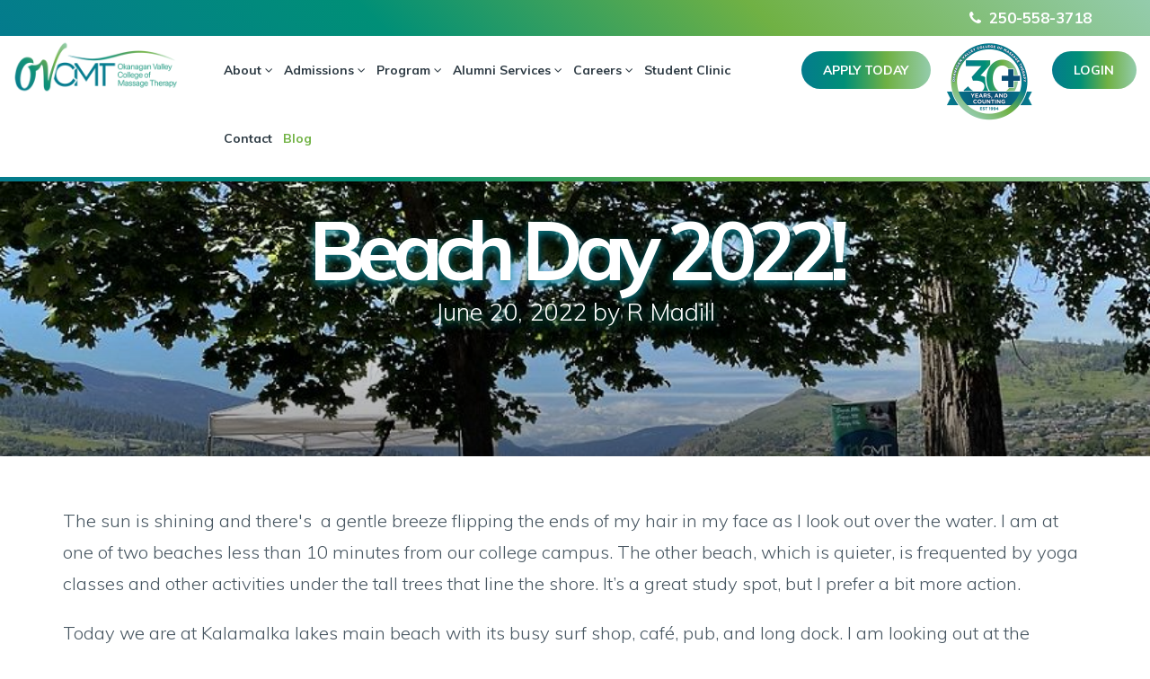

--- FILE ---
content_type: text/html; charset=UTF-8
request_url: https://www.ovcmt.com/whats-new/post/41/Beach_Day_2022/
body_size: 6526
content:
<!DOCTYPE html>
<!--[if lt IE 7]><html class="no-js lt-ie9 lt-ie8 lt-ie7"> <![endif]-->
<!--[if IE 7]><html class="no-js lt-ie9 lt-ie8"> <![endif]-->
<!--[if IE 8]><html class="no-js lt-ie9"> <![endif]-->
<!--[if gt IE 8]><!--><html><!--<![endif]-->
<head>
	<meta charset="utf-8">
	<title>Beach Day 2022!</title><meta name="og:title" content="Beach Day 2022!"/><meta name="og:site_name" content="Okanagan Valley College of Massage Therapy "/><meta name="og:url" content="https://www.ovcmt.com/whats-new/post/41/Beach_Day_2022/"/><meta name="description" content="The sun is shining and there&#39;s&nbsp; a gentle breeze flipping the ends of my hair in my face as I look out over the water. I am at one of two beaches less than 10 minutes from our college campus. The other beach, which is quieter, is frequented b"/><meta name="og:description" content="The sun is shining and there&#39;s&nbsp; a gentle breeze flipping the ends of my hair in my face as I look out over the water. I am at one of two beaches less than 10 minutes from our college campus. The other beach, which is quieter, is frequented b"/><meta name="twitter:description" content="The sun is shining and there&#39;s&nbsp; a gentle breeze flipping the ends of my hair in my face as I look out over the water. I am at one of two beaches less than 10 minutes from our college campus. The other beach, which is quieter, is frequented b"/><meta name="author" content="R Madill"/><meta name="og:image" content="https://www.ovcmt.com/files/62b1007c-3770-433f-9424-716cc777dace.jpg"/><meta name="twitter:image:src" content="https://www.ovcmt.com/files/62b1007c-3770-433f-9424-716cc777dace.jpg"/>	<meta http-equiv="x-dns-prefetch-control" content="on">
    <link rel="dns-prefetch" href="//cdn.csekcreative.com">
	<meta name="viewport" content="width=device-width, initial-scale=1, maximum-scale=1" />
	

	<script>
!function(e){"use strict"
var n=function(n,t,o){function i(e){return a.body?e():void setTimeout(function(){i(e)})}function r(){l.addEventListener&&l.removeEventListener("load",r),l.media=o||"all"}var d,a=e.document,l=a.createElement("link")
if(t)d=t
else{var s=(a.body||a.getElementsByTagName("head")[0]).childNodes
d=s[s.length-1]}var f=a.styleSheets
l.rel="stylesheet",l.href=n,l.media="only x",i(function(){d.parentNode.insertBefore(l,t?d:d.nextSibling)})
var u=function(e){for(var n=l.href,t=f.length;t--;)if(f[t].href===n)return e()
setTimeout(function(){u(e)})}
return l.addEventListener&&l.addEventListener("load",r),l.onloadcssdefined=u,u(r),l}
"undefined"!=typeof exports?exports.loadCSS=n:e.loadCSS=n}("undefined"!=typeof global?global:this)

!function(e){if(e.loadCSS){var t=loadCSS.relpreload={}
if(t.support=function(){try{return e.document.createElement("link").relList.supports("preload")}catch(t){}},t.poly=function(){for(var t=e.document.getElementsByTagName("link"),r=0;r<t.length;r++){var l=t[r]
"preload"===l.rel&&"style"===l.getAttribute("as")&&(e.loadCSS(l.href,l),l.rel=null)}},!t.support()){t.poly()
var r=e.setInterval(t.poly,300)
e.addEventListener&&e.addEventListener("load",function(){e.clearInterval(r)})}}}(this)
</script>
	<link rel="stylesheet" type="text/css" href="/css/combined.min.css" />
	<link rel="stylesheet" type="text/css" href="//cdn.csekcreative.com/shared/mmenu/4.7.5/css/jquery.mmenu.all.min.css" />
	<link rel="stylesheet" type="text/css" href="/themes/base/css/style.css?v=1.96" />
<link rel="preload" href="//cdn.csekcreative.com/shared/glyphicons_pro/1.0.1/glyphicons/css/glyphicons.css" as="style" onload="this.rel='stylesheet'"><noscript><link rel="stylesheet" href="//cdn.csekcreative.com/shared/glyphicons_pro/1.0.1/glyphicons/css/glyphicons.css"></noscript>	
		<link href="https://fonts.googleapis.com/css?family=Muli:300,300i,400,400i,700,700i|Oswald:300,400,500,700|Material+Icons" rel="stylesheet">

	<!-- Google Tag Manager -->
<script>(function(w,d,s,l,i){w[l]=w[l]||[];w[l].push({'gtm.start':
new Date().getTime(),event:'gtm.js'});var f=d.getElementsByTagName(s)[0],
j=d.createElement(s),dl=l!='dataLayer'?'&l='+l:'';j.async=true;j.src=
'https://www.googletagmanager.com/gtm.js?id='+i+dl;f.parentNode.insertBefore(j,f);
})(window,document,'script','dataLayer','GTM-K7MG3QM');</script>
<!-- End Google Tag Manager -->
<!-- Google Tag Manager (noscript) -->
<noscript><iframe src="https://www.googletagmanager.com/ns.html?id=GTM-K7MG3QM"
height="0" width="0" style="display:none;visibility:hidden"></iframe></noscript>
<!-- End Google Tag Manager (noscript) -->
	<!--[if lt IE 9]>
		<script src="/js/ie/html5shiv.js"></script>
		<script src="/js/ie/respond.min.js"></script>
	<![endif]-->
	<!--[if lt IE 8]>
		<link href="/css/ie/bootstrap-ie7.css" rel="stylesheet" />
	<![endif]-->

<!-- Facebook Pixel Code -->
<script>
!function(f,b,e,v,n,t,s)
{if(f.fbq)return;n=f.fbq=function(){n.callMethod?
n.callMethod.apply(n,arguments):n.queue.push(arguments)};
if(!f._fbq)f._fbq=n;n.push=n;n.loaded=!0;n.version='2.0';
n.queue=[];t=b.createElement(e);t.async=!0;
t.src=v;s=b.getElementsByTagName(e)[0];
s.parentNode.insertBefore(t,s)}(window,document,'script',
'https://connect.facebook.net/en_US/fbevents.js');
fbq('init', '497975877313236');
fbq('track', 'PageView');
</script>
<noscript>
<img height="1" width="1"
src="https://www.facebook.com/tr?id=497975877313236&ev=PageView
&noscript=1"/>
</noscript>
<!-- End Facebook Pixel Code -->

<script async src='https://tag.simpli.fi/sifitag/e523b370-766a-0136-4cc2-067f653fa718'></script>

	<script type="text/javascript" src="//cdn.rlets.com/capture_configs/d5e/09d/bbd/f76461898c6dd7762ea1bd1.js" async="async"></script>

</head>
    <body class="">
		<div id="page-container">
						<!--[if lt IE 7]>
	<p class="chromeframe">You are using an <strong>outdated</strong> browser. Please <a href="http://browsehappy.com/">upgrade your browser</a> or <a href="http://www.google.com/chromeframe/?redirect=true">activate Google Chrome Frame</a> to improve your experience.</p>
<![endif]-->			<header class="hidden-print">
	<div class="preheader">
       <div class="container">
            <div class="row">
                <div class="col-xs-12 text-right   no-gutter">
					<p><a href="tel:250-558-3718"><i class="fa fa-phone" style="padding-right: 0.5rem;" aria-hidden="true"></i>250-558-3718</a></p>                </div>
				
				
               <!--<div class="col-xs-12 col-md-8">
                    <ul  class="nav navbar-nav navbar-right navbar-main level-1 depth-1">
	<li ><a href="/about/">About</a></li><li ><a href="/admissions/">Admissions</a></li><li ><a href="/program/">Program</a></li><li ><a href="/your-future/">Alumni Services</a></li><li ><a href="/careers/">Careers</a></li><li ><a href="/clinic/">Student Clinic</a></li><li ><a href="/contact/">Contact</a></li><li class="active"><a href="/whats-new/">Blog</a></li>	<li><a href="/student-logins/" class="visible-xs">Login</a></li>
</ul>
               </div> -->
           </div>
       </div>
    </div>
		<div class="container-fluid">
		<div class="row">
			<div class="col-xs-9 col-sm-12 col-md-2">
				<a href="/">
					<img src="/files/599460fa-dbe0-448e-b29f-4122d8b0b5a8.png" alt="Okanagan Valley College of Massage Therapy " title="Okanagan Valley College of Massage Therapy " class="img-responsive logo" />
				</a>
			</div>
			<div class="col-xs-3 col-sm-12 col-md-6 ">
				<nav class="navbar navbar-default" id="desktop-menu">
					<div class="navbar-header">
						<a href="#mobile-menu" class="navbar-toggle collapsed">
							<span class="sr-only">Toggle navigation</span>
							<span class="icon-bar"></span>
							<span class="icon-bar"></span>
							<span class="icon-bar"></span>
						</a>
					</div>
					<div class="collapse navbar-collapse">
						<div class="navbar-inner">
							<ul  class="nav navbar-nav level-1 depth-1">
	<li ><a href="/about/" class="dropdown-toggle" data-toggle="dropdown">About <i class="fa fa-angle-down" aria-hidden="true"></i></a><ul class="level-2 depth-2 dropdown-menu">
	<li class=""><a href="/about/student-life/"> Student Life</a></li><li class=""><a href="/about/alumni-stories/">Alumni Stories</a></li><li class=""><a href="/about/about-ov/">About OV</a></li><li class=""><a href="/about/faculty-staff/">Faculty &amp; Staff</a></li><li class=""><a href="/about/our-mission/">OV&#039;s Values, Vision, and Mission </a></li><li class=""><a href="/about/why-rmt/">Why RMT?</a></li></ul>
</li><li ><a href="/admissions/" class="dropdown-toggle" data-toggle="dropdown">Admissions <i class="fa fa-angle-down" aria-hidden="true"></i></a><ul class="level-2 depth-2 dropdown-menu">
	<li class=""><a href="/admissions/entrance-requirements/">Entrance Prerequisites</a></li><li class=""><a href="/admissions/advanced-track-program/">Advanced Placement Option</a></li><li class=""><a href="/admissions/international-students/">International Students</a></li><li class=""><a href="/admissions/application-package/">Application Package</a></li><li class=""><a href="/admissions/preparation-course/">Preparation Course</a></li><li class=""><a href="/admissions/tuition/">Tuition</a></li><li class=""><a href="/admissions/Scholarships/">Scholarships</a></li><li class=""><a href="/admissions/refund-policy/">Important Policies and Documents</a></li><li class=""><a href="/admissions/faq/">FAQ</a></li><li class=""><a href="/admissions/bhsc/">BHSc</a></li></ul>
</li><li ><a href="/program/" class="dropdown-toggle" data-toggle="dropdown">Program <i class="fa fa-angle-down" aria-hidden="true"></i></a><ul class="level-2 depth-2 dropdown-menu">
	<li class=""><a href="/program/description/">Program Description</a></li><li class=""><a href="/program/description_copy/">Graduation Requirements </a></li><li class=""><a href="/program/your-hands/">Practical (Your Hands)</a></li><li class=""><a href="/program/academic-your-mind/">Academic (Your Mind)</a></li><li class=""><a href="/program/accreditation-score/">Accreditation Score</a></li></ul>
</li><li ><a href="/your-future/" class="dropdown-toggle" data-toggle="dropdown">Alumni Services <i class="fa fa-angle-down" aria-hidden="true"></i></a><ul class="level-2 depth-2 dropdown-menu">
	<li class=""><a href="/your-future/your-future-after-ov/">What&#039;s next?</a></li><li class=""><a href="/your-future/continuing-studies/">Continuing Education</a></li><li class=""><a href="/your-future/continuing-studies_copy/">Continuing Education Copy</a></li><li class=""><a href="/your-future/rmt-products/">Retail Products</a></li></ul>
</li><li ><a href="/careers/" class="dropdown-toggle" data-toggle="dropdown">Careers <i class="fa fa-angle-down" aria-hidden="true"></i></a><ul class="level-2 depth-2 dropdown-menu">
	<li class=""><a href="/careers/ov-careers/">OV Career Opportunities</a></li><li class=""><a href="/careers/career-opportunities/">RMT Career Opportunities</a></li></ul>
</li><li ><a href="/clinic/">Student Clinic</a></li><li ><a href="/contact/">Contact</a></li><li class="active"><a href="/whats-new/">Blog</a></li>	<li><a href="/student-logins/" class="visible-xs">Login</a></li>
</ul>
						</div>
					</div>
				</nav>
			</div>

			<div class="col-md-4">

				<a class="btn btn-primary pull-right" href="/student-logins/">Login</a>

				<a href="/about/events/">
					<img src="/files/OVCMT-30th-anniversary-logo.png?v=4" class="img-responsive anniversary-logo  pull-right hidden-xs"  style="margin-left:15px;"/>
				</a>
				
				<a class="btn btn-primary pull-right apply-today" href="https://ovcmt.classter.com/Actions/Registration" target="_blank">APPLY TODAY</a>

<!-- 				<a class="btn btn-primary pull-right" href="/admissions/application-package/">Apply Today</a> -->
			</div>
		</div>
	</div>
<div class="divider-bar" style="margin-top:5px"></div>
</header>






			<div id="view-container">
	
<div id="carousel" class="secondary carousel "><div class="carousel-inner" role="listbox"><div class="item active"><img src="/image/w2000-h600-c20:6/files/62b1007c-3770-433f-9424-716cc777dace.jpg" alt="Beach Day 2022!" class="hidden-xs"/><img src="/image/w900-h400-c9:4/files/62b1007c-3770-433f-9424-716cc777dace.jpg" alt="Beach Day 2022!" class="visible-xs"/><div class="carousel-caption flex center blog"><div class="container"><div class="row"><div class="col-xs-12 col-md-8 col-md-offset-2"><h3>Beach Day 2022!</h3><p>June 20, 2022 by R Madill</p></div></div></div></div><div class="scrim"></div></div></div></div><div class="section pad"><div class="container"><div class="row"><div class="col-xs-12"><p>The sun is shining and there&#39;s&nbsp; a gentle breeze flipping the ends of my hair in my face as I look out over the water. I am at one of two beaches less than 10 minutes from our college campus. The other beach, which is quieter, is frequented by yoga classes and other activities under the tall trees that line the shore. It&rsquo;s a great study spot, but I prefer a bit more action.</p>

<p>Today we are at Kalamalka lakes main beach with its busy surf shop, caf&eacute;, pub, and long dock. I am looking out at the mountain valley, and the beautiful lake, and I can&rsquo;t think of a better classroom!</p>

<p>Today is beach day at Okanagan Valley College of Massage Therapy</p>

<p>On beach day, the entire student body has classes on the beach. It&rsquo;s a day to meet people in other classes that you might not have talked to before, and make new friends, while learning in new and creative ways.</p>

<p>Beach Day was an annual event before the pandemic, and this is our first year back! In addition to working with established curriculum, Beach Day is an exploration of the social constructivist theory of learning. This includes elements of cooperation, team building, and places value on the collective knowledge and critical thinking abilities of the participants. These are fundamental skills when learning massage therapy, and in meeting the national standards for massage therapy education for which OV prides itself for being the first in Canada, and the highest marks ever achieved.</p>

<p>OVCMT was the first school in Canada to achieve National Accreditation and has been a front runner in high quality education since its inception in 1994. Having always and only been located in BC, its foundations are built from a clear understanding of the provincial requirements to practice, and all courses and material are centered around the 2 important benchmarks: successfully passing the provincial exams and successful entry into the field as a competent and confident RMT. &nbsp;We prepare students for the real world!</p>

<p>With OV&rsquo;s leadership team being registered massage therapists themselves, and more than 40 faculty positioned to offer their knowledge, skills and expertise, students have a wide range of learning opportunities within the 2-year program.</p>

<p>Beach day is just one example of the creative &nbsp;methods OVCMT uses to engage and inspire the next generation of RMT&rsquo;s.</p>

<p>Is massage therapy in your future? &nbsp;</p>

<p>Get your questioned answered by our admission coordinator and let us help you explore your future in &nbsp;this in demand healthcare field.&nbsp;</p>

<div class="youtube-embed-wrapper" style="position:relative;padding-bottom:56.25%;padding-top:30px;height:0;overflow:hidden;"><iframe allowfullscreen="" frameborder="0" height="360" src="//www.youtube.com/embed/1DObho_IB60?rel=0" style="position: absolute;top: 0;left: 0;width: 100%;height: 100%;" width="640"></iframe></div>

<p>&nbsp;</p>
</div></div><div class="row"><div class="col-xs-12"><br><div class="share-horizontal"></div>
</div></div></div></div></div>			<div class="divider-bar"></div>

<footer class="footer pad hidden-print">
	<div class="container-fluid">
		<div class="row">
			<div class="col-sm-3">
				<a href="/">
					<img src="/image/w300/files/599460fa-dbe0-448e-b29f-4122d8b0b5a8.png" alt="Okanagan Valley College of Massage Therapy " title="Okanagan Valley College of Massage Therapy " class="img-responsive logo" />
				</a>
			</div>
			<div class="col-sm-6">
				<div class="row logos">
<a href="https://www.cmtca.ca/" target="_blank"><img src="/image/w300/files/5a74bc6d-be14-4ed5-93ee-7caed8b0b5a8.png" class="img-responsive" /></a><a href="https://www.privatetraininginstitutions.gov.bc.ca/" target="_blank"><img src="/image/w300/files/6813a739-9ba8-4bf7-8652-23c7c777dace.png" class="img-responsive" /></a><a href="http://www.ccmts.ca/" target="_blank"><img src="/image/w300/files/59b2b677-61e4-42aa-96ea-0618d8b0b5a8.png" class="img-responsive" /></a><a href="http://www2.gov.bc.ca/gov/content/education-training/post-secondary-education/institution-resources-administration/education-quality-assurance" target="_blank"><img src="/image/w300/files/59b2b63c-ab3c-43ad-af16-04d1d8b0b5a8.png" class="img-responsive" /></a><a href="https://www.rmtbc.ca/" target="_blank"><img src="/image/w300/files/6126e7ed-83f0-423c-9320-6654c777dace.png" class="img-responsive" /></a><a href="https://cchpbc.ca/" target="_blank"><img src="/image/w300/files/66919783-539c-467d-aad2-2bcbc777dace.png" class="img-responsive" /></a></div>
			</div>
            <div class="col-sm-3">
				<address>
    <ul class="fa-ul">
    <li><a href="tel:18007018863">1-800-701-8863</a></li><li><a href="tel:2505583718">250-558-3718</a></li><li><a href="mailto:info@ovcmt.com">info@ovcmt.com</a></li><li><a target="_blank" href="http://maps.google.com/?q=200+3400+-+30th+Avenue+Vernon%2C+BC+V1T+2E2">200 3400 - 30th Avenue</a></li><li><a target="_blank" href="http://maps.google.com/?q=200+3400+-+30th+Avenue+Vernon%2C+BC+V1T+2E2">Vernon, BC V1T 2E2</a></li>    </ul>
</address>
				<div class="social">
    <a target="_blank" href="https://www.facebook.com/ovcmt/"><i class="fa fa-facebook"></i></a> <a target="_blank" href="https://www.instagram.com/ovmassagetherapy/"><i class="fa fa-instagram"></i></a> <a target="_blank" href="https://www.youtube.com/channel/UC0lYdr73ofY0TH6uSCQK7SA/featured"><i class="fa fa-youtube"></i></a> </div>							</div>
		</div>
		<div class="row">
			<div class="col-xs-12">
				<p>Copyright &copy; 2026 Okanagan Valley College of Massage Therapy. All rights reserved. <a href="/privacy">PRIVACY POLICY.</a> Website Design by <a href="http://www.csekcreative.com/" rel="nofollow" target="_blank">Kelowna Web Design Agency Csek Creative.</a></p>
			</div>
		</div>
	</div>
</footer>
											</div>
		<nav id="mobile-menu">
			<ul  class="nav navbar-nav level-1 depth-1">
	<li ><a href="/about/" class="dropdown-toggle" data-toggle="dropdown">About <i class="fa fa-angle-down" aria-hidden="true"></i></a><ul class="level-2 depth-2 dropdown-menu">
	<li class=""><a href="/about/student-life/"> Student Life</a></li><li class=""><a href="/about/alumni-stories/">Alumni Stories</a></li><li class=""><a href="/about/about-ov/">About OV</a></li><li class=""><a href="/about/faculty-staff/">Faculty &amp; Staff</a></li><li class=""><a href="/about/our-mission/">OV&#039;s Values, Vision, and Mission </a></li><li class=""><a href="/about/why-rmt/">Why RMT?</a></li></ul>
</li><li ><a href="/admissions/" class="dropdown-toggle" data-toggle="dropdown">Admissions <i class="fa fa-angle-down" aria-hidden="true"></i></a><ul class="level-2 depth-2 dropdown-menu">
	<li class=""><a href="/admissions/entrance-requirements/">Entrance Prerequisites</a></li><li class=""><a href="/admissions/advanced-track-program/">Advanced Placement Option</a></li><li class=""><a href="/admissions/international-students/">International Students</a></li><li class=""><a href="/admissions/application-package/">Application Package</a></li><li class=""><a href="/admissions/preparation-course/">Preparation Course</a></li><li class=""><a href="/admissions/tuition/">Tuition</a></li><li class=""><a href="/admissions/Scholarships/">Scholarships</a></li><li class=""><a href="/admissions/refund-policy/">Important Policies and Documents</a></li><li class=""><a href="/admissions/faq/">FAQ</a></li><li class=""><a href="/admissions/bhsc/">BHSc</a></li></ul>
</li><li ><a href="/program/" class="dropdown-toggle" data-toggle="dropdown">Program <i class="fa fa-angle-down" aria-hidden="true"></i></a><ul class="level-2 depth-2 dropdown-menu">
	<li class=""><a href="/program/description/">Program Description</a></li><li class=""><a href="/program/description_copy/">Graduation Requirements </a></li><li class=""><a href="/program/your-hands/">Practical (Your Hands)</a></li><li class=""><a href="/program/academic-your-mind/">Academic (Your Mind)</a></li><li class=""><a href="/program/accreditation-score/">Accreditation Score</a></li></ul>
</li><li ><a href="/your-future/" class="dropdown-toggle" data-toggle="dropdown">Alumni Services <i class="fa fa-angle-down" aria-hidden="true"></i></a><ul class="level-2 depth-2 dropdown-menu">
	<li class=""><a href="/your-future/your-future-after-ov/">What&#039;s next?</a></li><li class=""><a href="/your-future/continuing-studies/">Continuing Education</a></li><li class=""><a href="/your-future/continuing-studies_copy/">Continuing Education Copy</a></li><li class=""><a href="/your-future/rmt-products/">Retail Products</a></li></ul>
</li><li ><a href="/careers/" class="dropdown-toggle" data-toggle="dropdown">Careers <i class="fa fa-angle-down" aria-hidden="true"></i></a><ul class="level-2 depth-2 dropdown-menu">
	<li class=""><a href="/careers/ov-careers/">OV Career Opportunities</a></li><li class=""><a href="/careers/career-opportunities/">RMT Career Opportunities</a></li></ul>
</li><li ><a href="/clinic/">Student Clinic</a></li><li ><a href="/contact/">Contact</a></li><li class="active"><a href="/whats-new/">Blog</a></li>	<li><a href="/student-logins/" class="visible-xs">Login</a></li>
</ul>
		</nav>
				<script type="text/javascript" src="//cdn.csekcreative.com/shared/jquery/2.1.0/jquery.min.js"></script>
<script type="text/javascript" src="//cdn.csekcreative.com/shared/mmenu/4.7.5/js/jquery.mmenu.min.all.js"></script>
<script type="text/javascript" src="//cdn.csekcreative.com/shared/bootstrap/3.3.1/js/bootstrap.min.js"></script>
<script type="text/javascript" src="/themes/base/js/scripts.js"></script>
		<script type="text/javascript">
//<![CDATA[
$(document).ready(function () {
var url = 'https://cdn.csekcreative.com/shared/social_share/v2/js/share.js';
$.cachedScript(url).done(function(){
	$('.share-horizontal').csekShare({'direction':'horizontal'});
});
});
//]]>
</script>		<script>
(function(i,s,o,g,r,a,m){i['GoogleAnalyticsObject']=r;i[r]=i[r]||function(){
(i[r].q=i[r].q||[]).push(arguments)},i[r].l=1*new Date();a=s.createElement(o),
m=s.getElementsByTagName(o)[0];a.async=1;a.src=g;m.parentNode.insertBefore(a,m)
})(window,document,'script','//www.google-analytics.com/analytics.js','ga');
ga('create', 'UA-34981150-1', 'www.ovcmt.com');
ga('require', 'displayfeatures');
ga('send', 'pageview');


ga('create', 'UA-1244524-22', 'auto',{'name': 'WebProperty2'});

ga('WebProperty2.send', 'pageview');
</script>
	</body>
</html>

--- FILE ---
content_type: text/css;charset=UTF-8
request_url: https://www.ovcmt.com/themes/base/css/style.css?v=1.96
body_size: 6895
content:
/* compiled by scssphp v0.3.2 on Mon, 25 Aug 2025 09:41:57 -0700 (0.2045s) */

/* !Start Variables */
/* Site Wide */
body, html {
  -webkit-overflow-scrolling: touch;
  font-size: 18px;
  font-weight: 400;
  line-height: 1.625rem;
  overflow-x: hidden;
  color: #475661;
  font-family: 'Muli', sans-serif;
}
.container-semi-fluid {
  padding-right: 15px;
  padding-left: 15px;
  margin-right: auto;
  margin-left: auto;
  max-width: 1400px;
}
.preheader {
  background: linear-gradient(45deg, rgba(4, 123, 141, 1) 0%, rgba(0, 143, 119, 1) 33%, rgba(112, 177, 68, 1) 66%, rgba(148, 204, 172, 1) 100%);
}
.preheader p {
  color: white;
  font-size: 0.925em;
  padding: 10px;
  margin: 0;
  display: inline-block;
  line-height: 20px;
  font-weight: 600;
}
.preheader p a {
  color: white;
}
.no-gutter {
  padding: 0px;
  margin: 0;
}
.flash {
  padding: 15px;
  position: fixed;
  bottom: 0;
  width: 100%;
  z-index: 100;
}
.flash.alert {
  margin-bottom: 0;
}
.video-container {
  position: relative;
  padding-bottom: 56.25%;
  padding-top: 30px;
  height: 0;
  overflow: hidden;
}
.video-container iframe, .video-container object, .video-container embed {
  position: absolute;
  top: 0;
  left: 0;
  width: 100%;
  height: 100%;
}
.alert {
  border-radius: 0;
  border: none;
  color: #fff;
}
.alert.alert-danger {
  background-color: #f44336;
}
.alert.alert-success {
  background-color: #4caf50;
}
.alert.alert-info {
  background-color: #03a9f4;
}
.alert.alert-warning {
  background-color: #ff5722;
}
img.responsive, .img-responsive {
  padding-left: 0;
  padding-right: 0;
}
img.responsive.pull-left, .img-responsive.pull-left {
  padding: 2rem 2rem 2rem 0;
}
img.responsive.pull-right, .img-responsive.pull-right {
  padding: 2rem 0 2rem 2rem;
}
img.full-width {
  width: 100%;
}
.news-wrap {
  margin: 2rem 1rem;
}
.news-header {
  background: #047b8d;
  /* Old browsers */
  background: -moz-linear-gradient(left, rgba(4, 123, 141, 1) 0%, rgba(0, 143, 119, 1) 33%, rgba(112, 177, 68, 1) 66%, rgba(148, 204, 172, 1) 100%);
  /* FF3.6-15 */
  background: -webkit-linear-gradient(left, rgba(4, 123, 141, 1) 0%, rgba(0, 143, 119, 1) 33%, rgba(112, 177, 68, 1) 66%, rgba(148, 204, 172, 1) 100%);
  /* Chrome10-25,Safari5.1-6 */
  background: linear-gradient(to right, rgba(4, 123, 141, 1) 0%, rgba(0, 143, 119, 1) 33%, rgba(112, 177, 68, 1) 66%, rgba(148, 204, 172, 1) 100%);
  /* W3C, IE10+, FF16+, Chrome26+, Opera12+, Safari7+ */
  filter: progid:DXImageTransform.Microsoft.gradient(startColorstr='#047b8d', endColorstr='#94ccac',GradientType=1);
  /* IE6-9 */
  color: #fff;
  border-color: transparent;
  padding: 20px 10px;
}
.news-header .title {
  color: #fff;
}
#news-content p, #news-content ul, #news-content li {
  font-size: 0.8rem;
  padding-left: 0;
}
#news-content li:before {
  content: '';
}
.news-item p {
  font-size: 0.85rem;
}
.scrim {
  position: absolute;
  top: 50%;
  bottom: 0;
  left: 0;
  right: 0;
  background: linear-gradient(to bottom, rgba(0, 0, 0, 0), rgba(0, 0, 0, 0.4));
}
.flex {
  display: flex;
  align-items: center;
}
.flex.flex-center {
  justify-content: center;
}
.pad, .padded, .padding {
  padding: 3rem 0;
}
.no-pad {
  padding: 0;
}
.relative {
  position: relative;
}
.intro {
  text-align: center;
}
.lead {
  font-size: 1.8rem;
  color: #71b244;
  font-weight: bold;
}
.overlay {
  position: absolute;
  top: 0;
  right: 0;
  bottom: 0;
  left: 0;
  background: #475661;
  opacity: 0.75;
}
.bg-img {
  background-size: cover;
  background-position: center;
}
.gradient {
  background: #71b244;
  background: -moz-linear-gradient(-45deg, #71b244 0%, #94cbac 100%);
  background: -webkit-linear-gradient(-45deg, #71b244 0%, #94cbac 100%);
  background: linear-gradient(135deg, #71b244 0%, #94cbac 100%);
  filter: progid:DXImageTransform.Microsoft.gradient(startColorstr='$accentColor', endColorstr='$accentColorAlt',GradientType=1);
}
.gradient.primary {
  background: #71b244;
  background: -moz-linear-gradient(-45deg, #71b244 0%, #057c8e 100%);
  background: -webkit-linear-gradient(-45deg, #71b244 0%, #057c8e 100%);
  background: linear-gradient(135deg, #71b244 0%, #057c8e 100%);
  filter: progid:DXImageTransform.Microsoft.gradient(startColorstr='$accentColor', endColorstr='$accentColorDark',GradientType=1);
}
.gradient.secondary {
  background: -moz-linear-gradient(45deg, rgba(4, 123, 141, 1) 0%, rgba(0, 143, 119, 1) 33%, rgba(112, 177, 68, 1) 66%, rgba(148, 204, 172, 1) 100%);
  /* FF3.6-15 */
  background: -webkit-linear-gradient(45deg, rgba(4, 123, 141, 1) 0%, rgba(0, 143, 119, 1) 33%, rgba(112, 177, 68, 1) 66%, rgba(148, 204, 172, 1) 100%);
  /* Chrome10-25,Safari5.1-6 */
  background: linear-gradient(45deg, rgba(4, 123, 141, 1) 0%, rgba(0, 143, 119, 1) 33%, rgba(112, 177, 68, 1) 66%, rgba(148, 204, 172, 1) 100%);
  /* W3C, IE10+, FF16+, Chrome26+, Opera12+, Safari7+ */
  filter: progid:DXImageTransform.Microsoft.gradient(startColorstr='$accentColorAlt', endColorstr='$accentColorAltDark',GradientType=1);
}
.gradient.light {
  background: #fff;
  background: -moz-linear-gradient(-45deg, #fff 0%, #e2e2e2 100%);
  background: -webkit-linear-gradient(-45deg, #fff 0%, #e2e2e2 100%);
  background: linear-gradient(135deg, #fff 0%, #e2e2e2 100%);
  filter: progid:DXImageTransform.Microsoft.gradient(startColorstr='$primaryLightColor', endColorstr='$secondaryLightColor',GradientType=1);
}
.gradient.dark {
  background: #057c8f;
  background: -moz-linear-gradient(-45deg, #057c8f 0%, #71b244 100%);
  background: -webkit-linear-gradient(-45deg, #057c8f 0%, #71b244 100%);
  background: linear-gradient(135deg, #057c8f 0%, #71b244 100%);
  filter: progid:DXImageTransform.Microsoft.gradient(startColorstr='$accentColorAltDark', endColorstr='$accentColor',GradientType=1);
}
.well {
  background: #e2e2e2;
  border: solid 1px #c6c6c6;
  box-shadow: none;
  padding: 1.5rem;
  border-radius: 0;
}
.item {
  margin-bottom: 0rem;
}
.social .fa {
  font-size: 1.25rem;
}
address ul, address .fa-ul {
  padding: 0;
  margin: 0;
  list-style: none;
}
address ul li .fa, address .fa-ul li .fa {
  padding-right: 0.5em;
}
.btn-blog.btn-ghost {
  border-color: #057c8e;
  color: #057c8e;
}
.btn-blog.btn-ghost:hover, .btn-blog.btn-ghost:focus {
  background: #057c8e;
  color: #fff;
}
.blog-post, .shoutout .item {
  position: relative;
  overflow: hidden;
}
.blog-post .cutout.alt, .shoutout .item .cutout.alt {
  position: absolute;
  top: 0;
  bottom: 0;
  left: 0;
  z-index: 99;
  display: block;
  margin: -1px 0;
}
.blog-post .cutout.alt svg, .shoutout .item .cutout.alt svg {
  height: 100%;
}
.blog-post .cutout.alt svg path, .shoutout .item .cutout.alt svg path {
  fill: #fff;
}
.blog-post .even .cutout.alt, .shoutout .item .even .cutout.alt, .blog-post.alt .cutout.alt, .shoutout .item.alt .cutout.alt {
  transform: rotate(180deg);
  right: -1px;
}
.blog-post .even .blog-wrap, .shoutout .item .even .blog-wrap, .blog-post.alt .blog-wrap, .shoutout .item.alt .blog-wrap {
  padding: 3vw 3vw 3vw 0;
}
.blog-post .odd .blog-wrap, .shoutout .item .odd .blog-wrap {
  padding: 3vw 0 3vw 3vw;
}
.blog-image {
  background-size: cover !important;
  overflow: hidden;
}
.blog-snippet h3 {
  font-size: 2.2rem;
  margin-top: 0;
}
.blog-snippet h3 a {
  color: inherit;
}
.blog-snippet p {
  display: block;
}
.blog-snippet p:last-of-type {
  margin-bottom: 0;
}
.blog_card {
  position: relative;
  display: flex;
  margin-bottom: 30px;
  border-radius: 0px;
  box-shadow: 0px 3px 25px rgba(0, 0, 0, 0.2);
  border: none;
  flex-direction: column;
  min-width: 0;
  background-color: #fff;
  background-clip: border-box;
}
.blog_image {
  position: relative;
}
.blog_image img {
  width: 100%;
}
.blog_cardbody {
  height: 20rem !important;
  margin-top: 5px;
  flex: 1 1 auto;
  padding: 1.25rem;
}
.blog_cardbody.featured {
  height: 25rem !important;
}
.blog_cardbody h4.title {
  font-size: 1.35rem;
}
.blog_cardbody p {
  font-size: 0.9rem;
}
.blog_cardbody p.blog_date {
  font-size: 0.75rem;
}
.blog_clear {
  clear: both;
}
.more-blog {
  background: #057c8e;
  padding: 2rem 0 1rem;
}
.more-blog .title, .more-blog p {
  color: white;
}
.more-blog .title {
  font-size: 2.25rem;
}
/* Tables */
table, .table {
  width: 100%;
  margin: 2rem 0;
}
table tr th, .table tr th, table tr td, .table tr td {
  vertical-align: middle !important;
}
table tr th, .table tr th, table tr td:first-child, .table tr td:first-child {
  background: #71b244;
  color: #fff;
  font-size: 1.25rem;
}
table tr td, .table tr td {
  border: 1px #c6c6c6 solid;
  font-size: 1rem;
  padding: 1rem 1.5rem;
  line-height: 1.3;
}
table tr td strong, .table tr td strong {
  color: #71b244;
}
table > thead > tr > th, .table > thead > tr > th {
  border-bottom-color: #057c8e;
}
table > tbody > tr > th, .table > tbody > tr > th, table > tbody > tr > td:first-child, .table > tbody > tr > td:first-child {
  border-color: #057c8e;
}
table.table-striped > tbody > tr:nth-child(odd), .table.table-striped > tbody > tr:nth-child(odd) {
  background-color: #e2e2e2;
}
/* Typography */
h1, h2, h3, h4, h5, h6 {
  color: #057c8e;
  font-family: 'Muli', sans-serif;
  margin: 1em 0 0.5em 0;
  font-weight: 400;
}
h1 a, h2 a, h3 a, h4 a, h5 a, h6 a {
  font-weight: inherit;
  color: inherit;
  font-size: inherit;
}
h1 small, h2 small, h3 small, h4 small, h5 small, h6 small {
  display: block;
}
h1.title, h2.title, h3.title, h4.title, h5.title, h6.title {
  margin-top: 0;
}
h1.title small, h2.title small, h3.title small, h4.title small, h5.title small, h6.title small {
  color: #71b244;
}
h1 span, h2 span, h3 span, h4 span, h5 span, h1 strong, h2 strong, h3 strong, h4 strong, h5 strong {
  font-weight: 700;
}
h1 {
  font-size: 3.25rem;
}
h2 {
  font-size: 3rem;
}
h3 {
  font-size: 2.75rem;
}
h4 {
  font-size: 1.75rem;
}
h5 {
  font-size: 1.5rem;
}
h6 {
  font-size: 1rem;
}
p, ol:not(.navbar-nav):not(.dropdown-menu):not(.fa-ul):not(.pagination), ul:not(.navbar-nav):not(.dropdown-menu):not(.fa-ul):not(.pagination) {
  font-size: 1.12rem;
  line-height: 1.75;
  font-weight: 300;
  margin-bottom: 1em;
}
p big, ol:not(.navbar-nav):not(.dropdown-menu):not(.fa-ul):not(.pagination) big, ul:not(.navbar-nav):not(.dropdown-menu):not(.fa-ul):not(.pagination) big, p .lead, ol:not(.navbar-nav):not(.dropdown-menu):not(.fa-ul):not(.pagination) .lead, ul:not(.navbar-nav):not(.dropdown-menu):not(.fa-ul):not(.pagination) .lead {
  font-size: 1.2em;
  font-weight: 500;
  letter-spacing: -0.03em;
}
ol:not(.navbar-nav):not(.dropdown-menu):not(.fa-ul) li, ul:not(.navbar-nav):not(.dropdown-menu):not(.fa-ul):not(.pagination) li {
  margin-bottom: 0;
}
ol:not(.navbar-nav):not(.dropdown-menu):not(.fa-ul) li a, ul:not(.navbar-nav):not(.dropdown-menu):not(.fa-ul):not(.pagination) li a {
  color: #475661;
}
ol:not(.navbar-nav):not(.dropdown-menu):not(.fa-ul) li a:hover, ul:not(.navbar-nav):not(.dropdown-menu):not(.fa-ul):not(.pagination) li a:hover, ol:not(.navbar-nav):not(.dropdown-menu):not(.fa-ul) li a:focus, ul:not(.navbar-nav):not(.dropdown-menu):not(.fa-ul):not(.pagination) li a:focus {
  color: #71b244;
}
ul:not(.navbar-nav):not(.dropdown-menu):not(.fa-ul):not(.pagination) {
  list-style: none;
  padding-left: 1rem;
}
ul:not(.navbar-nav):not(.dropdown-menu):not(.fa-ul):not(.pagination) li {
  margin-bottom: 0.5em;
  position: relative;
  padding-left: 1em;
}
ul:not(.navbar-nav):not(.dropdown-menu):not(.fa-ul):not(.pagination) li:before {
  content: '\f105';
  display: inline-block;
  font-family: fontAwesome;
  color: #71b244;
  font-weight: 900;
  margin-right: 0.5rem;
  position: absolute;
  left: 0;
}
ul:not(.navbar-nav):not(.dropdown-menu):not(.fa-ul):not(.pagination) li ul {
  list-style: none !important;
  margin: 1em 0;
}
a {
  color: #057c8e;
  text-decoration: none;
  font-weight: 600;
  transition: all 0.3s;
}
a:hover, a:focus {
  text-decoration: none;
  color: #057c8e;
}
ul li a, ol li a {
  color: #057c8e;
}
.content ul li a {
  color: #057c8e !important;
}
.divider-bar {
  /* Permalink - use to edit and share this gradient: http://colorzilla.com/gradient-editor/#047b8d+0,008f77+33,70b144+66,94ccac+100 */
  background: #047b8d;
  /* Old browsers */
  background: -moz-linear-gradient(45deg, rgba(4, 123, 141, 1) 0%, rgba(0, 143, 119, 1) 33%, rgba(112, 177, 68, 1) 66%, rgba(148, 204, 172, 1) 100%);
  /* FF3.6-15 */
  background: -webkit-linear-gradient(45deg, rgba(4, 123, 141, 1) 0%, rgba(0, 143, 119, 1) 33%, rgba(112, 177, 68, 1) 66%, rgba(148, 204, 172, 1) 100%);
  /* Chrome10-25,Safari5.1-6 */
  background: linear-gradient(45deg, rgba(4, 123, 141, 1) 0%, rgba(0, 143, 119, 1) 33%, rgba(112, 177, 68, 1) 66%, rgba(148, 204, 172, 1) 100%);
  /* W3C, IE10+, FF16+, Chrome26+, Opera12+, Safari7+ */
  filter: progid:DXImageTransform.Microsoft.gradient(startColorstr='#047b8d', endColorstr='#94ccac',GradientType=1);
  /* IE6-9 fallback on horizontal gradient */
  width: 100%;
  height: 5px;
  display: block;
}
hr {
  height: 1px;
  margin: 20px 0;
  border-color: transparent;
  background: #047b8d;
  /* Old browsers */
  background: -moz-linear-gradient(45deg, rgba(4, 123, 141, 1) 0%, rgba(0, 143, 119, 1) 33%, rgba(112, 177, 68, 1) 66%, rgba(148, 204, 172, 1) 100%);
  /* FF3.6-15 */
  background: -webkit-linear-gradient(45deg, rgba(4, 123, 141, 1) 0%, rgba(0, 143, 119, 1) 33%, rgba(112, 177, 68, 1) 66%, rgba(148, 204, 172, 1) 100%);
  /* Chrome10-25,Safari5.1-6 */
  background: linear-gradient(45deg, rgba(4, 123, 141, 1) 0%, rgba(0, 143, 119, 1) 33%, rgba(112, 177, 68, 1) 66%, rgba(148, 204, 172, 1) 100%);
  /* W3C, IE10+, FF16+, Chrome26+, Opera12+, Safari7+ */
  filter: progid:DXImageTransform.Microsoft.gradient(startColorstr='#047b8d', endColorstr='#94ccac',GradientType=1);
  /* IE6-9 fallback on horizontal gradient */
}
/* Buttons */
.btn {
  border-radius: 50px;
  padding: 1.25em 2.5em;
  font-size: 0.8rem;
  border: 2px #475661 solid;
  font-weight: 600;
  text-transform: uppercase;
  transition: all 0.3s;
}
.btn .fa {
  margin-left: 0.5rem;
  font-weight: 900;
}
.btn-small, .btn-sm {
  font-size: 0.6rem;
}
.btn-large, btn-lg, .btn-lrg {
  font-size: 1rem;
}
.btn-default {
  background-color: #475661;
  color: #fff;
  border-color: #475661;
}
.btn-default:hover, .btn-default:focus {
  background-color: #2e3b44;
  color: #fff;
  border-color: #2e3b44;
}
header .btn-primary {
  margin-top: 17px;
}
.btn-primary {
  /* Permalink - use to edit and share this gradient: http://colorzilla.com/gradient-editor/#047b8d+0,008f77+33,70b144+66,94ccac+100 */
  background: #047b8d;
  /* Old browsers */
  background: -moz-linear-gradient(left, rgba(4, 123, 141, 1) 0%, rgba(0, 143, 119, 1) 33%, rgba(112, 177, 68, 1) 66%, rgba(148, 204, 172, 1) 100%);
  /* FF3.6-15 */
  background: -webkit-linear-gradient(left, rgba(4, 123, 141, 1) 0%, rgba(0, 143, 119, 1) 33%, rgba(112, 177, 68, 1) 66%, rgba(148, 204, 172, 1) 100%);
  /* Chrome10-25,Safari5.1-6 */
  background: linear-gradient(to right, rgba(4, 123, 141, 1) 0%, rgba(0, 143, 119, 1) 33%, rgba(112, 177, 68, 1) 66%, rgba(148, 204, 172, 1) 100%);
  /* W3C, IE10+, FF16+, Chrome26+, Opera12+, Safari7+ */
  filter: progid:DXImageTransform.Microsoft.gradient(startColorstr='#047b8d', endColorstr='#94ccac',GradientType=1);
  /* IE6-9 */
  color: #fff;
  border-color: transparent;
  border-width: 0px;
  transition: all 0.25s ease-in-out;
}
.btn-primary:hover, .btn-primary:focus {
  background-color: #057c8e;
  background: #057c8e;
  background: #057c8e;
  background: #057c8e;
  background: #057c8e;
  background: #057c8e;
  color: #fff;
}
.btn-secondary {
  background-color: #94cbac;
  color: #fff;
  border-color: #94cbac;
}
.btn-secondary:hover, .btn-secondary:focus {
  background-color: #057c8f;
  color: #fff;
  border-color: #057c8f;
}
.btn-ghost {
  background-color: transparent;
  color: #fff;
  border-color: #fff;
}
.btn-ghost:hover, .btn-ghost:focus {
  background-color: #fff;
  color: #475661;
  border-color: #fff;
}
.btn-inverse {
  background-color: #fff;
  color: #475661;
  border-color: #fff;
}
.btn-inverse:hover, .btn-inverse:focus {
  background-color: #e2e2e2;
  color: #475661;
  border-color: #e2e2e2;
}
/* Header */
header {
  padding: 0 0 5px 0;
  width: 100%;
  padding-bottom: 0px;
  margin-bottom: 0px;
  position: fixed;
  z-index: 9999;
  background: #fff;
}
header .logo {
  max-height: 110px;
}
.dropdown-menu:before {
  content: "";
  width: 0;
  height: 0;
  position: absolute;
  border-left: 6px solid transparent;
  border-right: 6px solid transparent;
  border-bottom: 12px solid #057c8e;
  top: -12px;
  left: 24px;
}
/* Navigation */
.navbar-default {
  background-color: transparent;
  border: none;
  margin-bottom: 0px;
}
.navbar-default .navbar-nav > li {
  font-size: 0.81em;
}
.navbar-default .navbar-nav > li > a {
  color: #2e3b44;
  line-height: 3.35;
  padding: 15px 10px;
}
.navbar-default .navbar-nav > li > a:hover, .navbar-default .navbar-nav > li > a:focus {
  background-color: transparent;
  color: #71b244;
}
.navbar-default .navbar-nav > li > .dropdown-menu {
  border: none;
  border-radius: 5px;
  box-shadow: none;
  background: #057c8e;
  padding: 0;
}
.navbar-default .navbar-nav > li li > a {
  color: #fff;
  border-top: 1px solid rgba(255, 255, 255, .1);
  line-height: 2.2;
  padding: 7px 20px;
}
.navbar-default .navbar-nav > li li > a:hover, .navbar-default .navbar-nav > li li > a:focus {
  color: #fff;
  background-color: #71b244;
}
.navbar-default .navbar-nav > .active > a {
  background-color: transparent;
  color: #71b244;
}
.navbar-default .navbar-nav > .active > a:hover, .navbar-default .navbar-nav > .active > a:focus {
  background-color: transparent;
  color: #71b244;
}
.navbar-default .navbar-nav > .open > a {
  background-color: transparent;
  color: #71b244;
}
.navbar-default .navbar-nav > .open > a:hover, .navbar-default .navbar-nav > .open > a:focus {
  background-color: transparent;
  color: #71b244;
}
.navbar-default .navbar-nav.navbar-right .dropdown-menu {
  right: auto;
}
.navbar-default .navbar-toggle {
  background-color: #fff;
  border: none;
  margin: 0;
  padding: 1.25rem 0 1.25rem 2rem;
  border-radius: 0;
}
.navbar-default .navbar-toggle:hover, .navbar-default .navbar-toggle:focus {
  background-color: #fff;
}
.navbar-default .navbar-toggle .icon-bar {
  background-color: #475661;
}
.dropdown-submenu {
  position: relative;
}
.dropdown-submenu.pull-left {
  float: none;
}
.dropdown-submenu.pull-left > .dropdown-menu {
  left: -100%;
  margin-left: 10px;
}
.dropdown-submenu:hover > .dropdown-menu {
  display: block;
}
.dropdown-submenu:hover > a:after {
  border-left-color: #fff;
}
.dropdown-submenu > .dropdown-menu {
  top: 0;
  left: 100%;
  margin-top: -6px;
  margin-left: -1px;
}
.dropdown-submenu > a:after {
  display: block;
  content: " ";
  float: right;
  width: 0;
  height: 0;
  border-color: transparent;
  border-style: solid;
  border-width: 5px 0 5px 5px;
  border-left-color: #e2e2e2;
  margin-top: 5px;
  margin-right: -10px;
}
/* MM Menu */
.mm-slideout {
  box-shadow: none !important;
}
.mm-menu {
  background-color: #fff;
}
.mm-menu .mm-panel {
  border: none;
  border-radius: 0;
}
.mm-menu .mm-panel.mm-highest {
  box-shadow: none;
}
.mm-menu > .mm-list {
  padding: 0;
  margin-top: 0 !important;
}
.mm-menu > .mm-list > li {
  width: 100%;
}
.mm-menu > .mm-list > li a {
  font-weight: 300;
  font-family: 'Muli', sans-serif;
  color: #475661;
  padding: 1em 1.5em !important;
  border: none;
  font-size: 1rem;
}
.mm-menu > .mm-list > li a .fa {
  display: none;
}
.mm-menu > .mm-list > li a:hover, .mm-menu > .mm-list > li a:focus {
  background: transparent;
}
.mm-menu > .mm-list > li:hover, .mm-menu > .mm-list > li:focus {
  background: #fff;
}
.mm-menu > .mm-list > li:hover a, .mm-menu > .mm-list > li:focus a {
  color: #71b244;
}
.mm-menu > .mm-list > li:hover a:hover, .mm-menu > .mm-list > li:focus a:hover, .mm-menu > .mm-list > li:hover a:focus, .mm-menu > .mm-list > li:focus a:focus {
  background: transparent;
}
.mm-menu > .mm-list > li:hover .mm-subopen:hover, .mm-menu > .mm-list > li:focus .mm-subopen:hover, .mm-menu > .mm-list > li:hover .mm-subopen:focus, .mm-menu > .mm-list > li:focus .mm-subopen:focus {
  background: #057c8e;
}
.mm-menu > .mm-list > li a.mm-subclose {
  background: #71b244;
  color: #fff;
  margin: 0;
}
.mm-menu > .mm-list > li a.mm-subclose:before {
  border-color: #fff;
  bottom: 70%;
}
.mm-menu > .mm-list > li:not(.mm-subtitle):not(.mm-label):not(.mm-search):not(.mm-noresults):after {
  margin-left: 0;
  border-color: #2e3b44;
  opacity: 0.5;
}
.mm-menu > .mm-list > li:not(.mm-subtitle):not(.mm-label):not(.mm-search):not(.mm-noresults):after {
  border-color: #e2e2e2;
  opacity: 0.7;
}
.mm-menu > .mm-list > li.mm-selected.open {
  border-color: #71b244;
}
.mm-menu > .mm-list > li.mm-selected > a:not(.mm-subopen) {
  background: transparent;
  color: #71b244;
  border-color: #71b244;
}
.mm-menu > .mm-list > li.mm-selected > a.mm-subopen {
  background: #71b244;
}
.mm-menu > .mm-list > li.active {
  border-color: #71b244;
}
.mm-menu > .mm-list > li.active > a {
  color: #71b244;
}
.mm-menu > .mm-list > li.mm-subtitle {
  border-color: #71b244;
  transition: all 0.3s;
}
.mm-menu > .mm-list > li.mm-subtitle:hover, .mm-menu > .mm-list > li.mm-subtitle:focus {
  border-color: #057c8e;
}
.mm-menu > .mm-list > li.mm-subtitle:hover .mm-subclose:hover, .mm-menu > .mm-list > li.mm-subtitle:focus .mm-subclose:hover, .mm-menu > .mm-list > li.mm-subtitle:hover .mm-subclose:focus, .mm-menu > .mm-list > li.mm-subtitle:focus .mm-subclose:focus {
  background: #057c8e;
}
.mm-menu > .mm-list .mm-subopen {
  background: #71b244;
}
.mm-menu > .mm-list .mm-subopen:after {
  border-color: #fff !important;
  right: 45%;
}
.mm-menu > .mm-list .mm-subopen:hover, .mm-menu > .mm-list .mm-subopen:focus {
  background: #057c8e;
}
.step-card {
  margin-bottom: 60px;
}
.step-icon {
  text-align: center;
  position: relative;
}
.step-icon em {
  position: absolute;
  width: 100%;
  font-size: 160px;
  text-align: left;
  left: 0px;
  font-style: normal;
  font-weight: 900;
  opacity: 0.2;
  top: 20px;
  left: 20px;
  z-index: 2;
}
.step-icon .material-icons {
  font-size: 90px;
  color: #71b244;
  z-index: 99;
  position: relative;
  opacity: 0.8;
}
.step-card h4 {
  font-size: 1rem;
  color: #888 !important;
}
/* Carousel */
.carousel img {
  width: 100%;
}
.carousel .carousel-caption {
  top: 0;
  right: 0;
  bottom: 0;
  left: 0;
  text-align: center;
  padding: 0;
  text-shadow: 0 4px 10px #0f917a;
}
.carousel .carousel-caption.left {
  text-align: left;
}
.carousel .carousel-caption.right {
  text-align: right;
}
.carousel .carousel-caption.center {
  text-align: center;
  justify-content: center;
}
.carousel .carousel-caption h3 {
  color: #fff;
  text-align: center;
  margin: 0 auto;
  line-height: 100%;
  text-shadow: 0 4px 10px #087f8d;
  vertical-align: middle;
  font-size: 5rem;
  letter-spacing: -0.1em;
  pointer-events: none;
  transition: 0.3s ease;
  -moz-transition: 0.3s ease;
  -webkit-transition: 0.3s ease;
  font-weight: 600;
  color: #fff;
}
.carousel .carousel-caption p {
  font-size: 1.5rem;
}
.carousel .carousel-indicators li {
  height: 15px;
  width: 15px;
  border-radius: 50%;
  margin: 0 1px !important;
  border-width: 2px;
}
.carousel .carousel-control {
  background: transparent;
  width: 8%;
}
.carousel .carousel-control.left .fa {
  right: 100%;
}
.carousel .carousel-control.right .fa {
  left: 100%;
}
.carousel .carousel-control .fa {
  position: absolute;
  top: 48%;
  z-index: 5;
  display: inline-block;
  font-size: 3rem;
  text-shadow: none;
  transition: all 0.3s;
}
.carousel .carousel-control:hover.left .fa, .carousel .carousel-control:focus.left .fa {
  right: 50%;
}
.carousel .carousel-control:hover.right .fa, .carousel .carousel-control:focus.right .fa {
  left: 50%;
}
.carousel .carousel-inner .item {
  margin-bottom: 0;
}
/* Shoutout */
/* Shoutout */
.shoutout .item {
  overflow: hidden;
}
.shoutout .item .wrap-link {
  position: absolute;
  left: 0;
  right: 0;
  top: 0;
  bottom: 0;
  z-index: 9;
}
.shoutout .item .wrap {
  padding: 20vh 5vw;
  position: relative;
  z-index: 9;
  max-width: 1100px;
  text-shadow: 1px 1px 3px rgba(0, 0, 0, 0.35);
}
.shoutout .item .wrap h3 {
  font-size: 7vh;
  color: #fff;
  font-weight: 900;
  line-height: 0.85;
  margin-bottom: 0.2em;
}
.shoutout .item .wrap h3 a {
  color: inherit;
}
.shoutout .item .wrap p {
  color: #fff;
  font-weight: 300;
  font-size: 1.2rem;
  line-height: 31px;
  margin-bottom: 26px;
}
.shoutout .item .scrim {
  z-index: 5;
  background: linear-gradient(135deg, rgba(136, 195, 139, 0.15) 0%, rgba(26, 26, 26, 0.5) 15%, rgba(4, 144, 117, 0.15) 100%);
  /* W3C, IE10+, FF16+, Chrome26+, Opera12+, Safari7+ */
  top: 0;
}
.shoutout .item:nth-child(even) .wrap {
  float: right;
  text-align: right;
}
.shoutout .item:nth-child(even) .scrim {
  background: -moz-linear-gradient(-45deg, rgba(216, 26, 41, 0.0) 0%, rgba(26, 26, 26, 0.0) 100%);
  /* FF3.6-15 */
  background: -webkit-linear-gradient(-45deg, rgba(216, 26, 41, 0) 0%, rgba(26, 26, 26, 0.0) 100%);
  /* Chrome10-25,Safari5.1-6 */
  background: linear-gradient(135deg, rgba(216, 26, 41, 0) 0%, rgba(26, 26, 26, 0) 100%);
  /* W3C, IE10+, FF16+, Chrome26+, Opera12+, Safari7+ */
  filter: progid:DXImageTransform.Microsoft.gradient(startColorstr='#4dd81a29', endColorstr='#591a1a1a',GradientType=1);
  /* IE6-9 fallback on horizontal gradient */
}
/* Blog */
.blog-image {
  display: block;
  background-color: #e2e2e2;
  background-position: center;
  background-origin: border-box;
  background-size: cover;
}
/* CTA */
.cta {
  text-align: center;
  text-shadow: 0 0 15px rgba(0, 0, 0, 0.3) inset;
}
.cta h4 {
  color: #fff;
  font-size: 2.5em;
}
.cta p {
  color: #fff;
}
.cta .overlay {
  opacity: 0.85;
}
.cta.light h4 {
  color: #475661;
}
.cta.light p {
  color: #475661;
}
.cta.no-photo .overlay {
  opacity: 1;
}
/* Child Pages */
/* Special Content */
.spec-content img.visible-xs {
  width: 100%;
}
.spec-content .item {
  margin-bottom: 0;
  /* Main styles for all layouts */
  /* Layouts */
}
.spec-content .item h3, .spec-content .item h4 {
  color: #fff;
}
.spec-content .item h3 small, .spec-content .item h4 small {
  color: #475661;
}
.spec-content .item p {
  color: #fff;
}
.spec-content .item.primary {
  background-color: #71b244;
}
.spec-content .item.primary p, .spec-content .item.primary li {
  color: #fff;
}
.spec-content .item.primary p:before, .spec-content .item.primary li:before {
  color: #057c8f !important;
}
.spec-content .item.secondary {
  background-color: #94cbac;
}
.spec-content .item.secondary h3 small {
  color: #fff;
}
.spec-content .item.secondary p, .spec-content .item.secondary li {
  color: #fff;
}
.spec-content .item.secondary p:before, .spec-content .item.secondary li:before {
  color: #057c8f !important;
}
.spec-content .item.dark {
  background-color: #057c8f;
}
.spec-content .item.dark h3 {
  color: #fff;
}
.spec-content .item.dark h3 small {
  color: #fff;
}
.spec-content .item.dark p, .spec-content .item.dark ul li, .spec-content .item.dark ol li, .spec-content .item.dark a {
  color: #fff;
}
.spec-content .item.light {
  background-color: #e2e2e2;
}
.spec-content .item.light h3, .spec-content .item.light h4 {
  color: #71b244;
}
.spec-content .item.light p {
  color: #475661;
}
.spec-content .item.white {
  background-color: #fff;
}
.spec-content .item.white h3, .spec-content .item.white h4 {
  color: #71b244;
}
.spec-content .item.white h3 small, .spec-content .item.white h4 small {
  color: #475661;
}
.spec-content .item.white p {
  color: #475661;
}
.spec-content .item.reg.primary, .spec-content .item.bg-img .overlay.primary {
  background-color: #71b244;
}
.spec-content .item.reg.secondary, .spec-content .item.bg-img .overlay.secondary {
  background-color: #94cbac;
}
.spec-content .item.reg.dark, .spec-content .item.bg-img .overlay.dark {
  background-color: #057c8f;
}
.spec-content .item.reg.light, .spec-content .item.bg-img .overlay.light {
  background-color: #e2e2e2;
}
.spec-content .item.reg.white, .spec-content .item.bg-img .overlay.white {
  background-color: #fff;
}
.spec-content .item .overlay {
  opacity: 0.85;
}
/* FAQ */
.faq a {
  position: relative;
  display: -webkit-box;
  display: -webkit-flex;
  display: flex;
  -webkit-box-orient: vertical;
  -webkit-box-direction: normal;
  -webkit-flex-direction: column;
  flex-direction: column;
  width: 100%;
  padding: 1rem 3rem 1rem 1rem;
  color: #475661;
  font-weight: 400;
  font-size: 1.25rem;
  border-bottom: 1px solid #057c8f;
}
.faq a:hover, .faq a:hover::after {
  cursor: pointer;
  color: #71b244;
}
.faq a:hover::after {
  border: 1px solid #71b244;
}
.faq a::after {
  font-family: FontAwesome;
  content: '\f067';
  position: absolute;
  float: right;
  right: 1rem;
  font-size: 0.8rem;
  color: #475661;
  padding: 0;
  width: 30px;
  height: 30px;
  line-height: 30px;
  border: 1px solid #475661;
  text-align: center;
}
.faq a.active {
  color: #71b244;
  border-bottom: 1px solid #71b244;
}
.faq a.active::after {
  font-family: 'FontAwesome';
  content: '\f068';
  color: #71b244;
  border: 1px solid #71b244;
}
.faq .content {
  display: none;
  padding: 1rem;
  border-bottom: 1px solid #e2e2e2;
  overflow: hidden;
}
.anniversary-logo {
  width: 100px;
  position: relative;
  padding: 0 !important;
  margin-right: 20px;
  margin-left: 20px;
}
/* Gallery */
.gallery .item {
  margin: 0;
  padding: 2px;
}
.logos img {
  float: none;
  display: inline-block;
  margin-right: 15px;
}
/* Footer */
footer.footer {
  background: #fff;
  padding: 2% 0;
}
footer.footer .logos {
  text-align: center;
}
footer.footer .logos img {
  float: none;
  display: inline-block;
  margin-right: 15px;
}
footer.footer a {
  color: #057c8e;
}
footer.footer .fa-ul {
  margin: 0;
  padding: 0;
}
footer.footer p {
  font-size: 0.75rem;
  text-align: center;
}
/* Media Queries */
@media (min-width: 1300px) {
  .blog_cardbody.featured {
    height: 23rem !important;
  }
}
@media (min-width: 1200px) {
  .embed-responsive.embed-responsive-16by9 {
    padding-bottom: 25%;
  }
}
@media (max-width: 1199px) {
  body, html {
    font-size: 16px;
  }
  .btn-small, .btn-sm {
    font-size: 0.7rem;
  }
  h1 small, h2 small, h3 small, h4 small, h5 small, h6 small {
    margin-top: 0.25em;
  }
  header .logo {
    margin-top: 15px;
  }
  .navbar-default .navbar-nav > li > a {
    padding: 15px 4px;
    font-size: 0.8rem;
  }
}
@media (min-width: 991px) {
  .middle-text {
    margin-top: 20%;
  }
}
@media (max-width: 1600px) {
  header .btn {
    font-size: 14px;
    padding: 0.9em 1.75em;
  }
  header .navbar-default .navbar-nav > li > a {
    padding: 15px 6px;
    font-size: 0.95em;
  }
}
@media (max-width: 991px) {
  .preheader p {
    color: white;
    font-size: 1.1rem;
    padding: 10px;
    margin: 0;
    display: inline-block;
    line-height: 20px;
    font-weight: 600;
    width: 100% !important;
    text-align: center !important;
  }
  .blog_cardbody {
    height: 17rem !important;
  }
  .blog_cardbody.featured {
    height: 28rem !important;
  }
  .blog_item {
    height: 39rem;
  }
  .blog_clear {
    clear: unset;
  }
  .pad {
    padding: 4rem 0;
  }
  body, html {
    font-size: 14px;
  }
  .apply-today {
    position: absolute;
    top: 60px !important;
    right: 10px !important;
  }
  header .logo {
    margin: 0 auto;
  }
  header .btn {
    position: absolute;
    top: 0;
    right: 10px;
    margin: 5px 5px 0 0;
  }
  .anniversary-logo {
    width: 100px;
    position: absolute;
    padding: 0;
    margin-right: 20px;
    margin-left: 20px;
    top: 5px;
    left: 15px;
  }
  .navbar-default {
    text-align: center;
  }
  .navbar-default .navbar-nav {
    float: none !important;
    margin: 0 auto;
    display: inline-block;
  }
  .navbar-default .navbar-nav > li > a {
    font-size: 1rem;
    padding: 15px 10px;
  }
  .carousel .carousel-caption h3 {
    font-size: 4rem;
  }
  .intro {
    background: #efefef;
  }
  .news-wrap {
    padding: 2rem 0;
    margin: 2rem 1rem;
  }
  .news-item p {
    font-size: 1em;
  }
  .news-item .pad {
    padding: 2rem 0 0 0;
  }
  .news-item .same {
    height: auto !important;
  }
  .shoutout .item .wrap {
    padding: 4rem 0;
  }
  .shoutout .item .wrap h3 {
    font-size: 3rem !important;
  }
  .blog-post .cutout, .blog-post .cutout.alt {
    display: none;
  }
  .blog-post .odd .blog-wrap {
    padding: 2rem 0;
  }
  .blog-post .same {
    height: auto !important;
  }
  .blog-post .blog-image {
    display: none !important;
  }
  .blog .same {
    height: auto !important;
  }
  .blog-snippet {
    margin-bottom: 2rem;
  }
  .staff-wrapper {
    opacity: 1 !important;
  }
  .staff-wrapper .staff-content {
    bottom: 35%;
    color: #fff;
    display: none;
    width: 100%;
    padding: 5%;
  }
}
@media (min-width: 768px) {
  .blog-page .container-fluid {
    display: flex;
    justify-content: center;
  }
  .blog_item {
    max-width: 25rem;
  }
  .blog-btn {
    position: absolute;
    bottom: 2rem;
  }
  #view-container {
    padding-top: 242px;
  }
}
@media (max-width: 767px) {
  .blog_cardbody {
    height: unset !important;
  }
  .blog_cardbody.featured {
    height: unset !important;
  }
  .blog_item {
    height: unset !important;
  }
  #view-container {
    margin-top: 100px;
  }
  .text-center, .text-right {
    text-align: left;
  }
  .same {
    height: auto !important;
  }
  .flex {
    display: block !important;
  }
  .pad {
    padding: 2rem 0;
  }
  p {
    line-height: 1.5;
    font-size: 1.2rem;
  }
  header {
    position: fixed;
    top: 0;
    left: 0;
    right: 0;
    z-index: 99;
    background: #fff;
    box-shadow: 0 0 3px rgba(0, 0, 0, 0.2);
  }
  header .logo {
    margin: 0;
    max-height: 50px;
  }
  header .btn {
    display: none;
  }
  .carousel {
    margin-top: 50px;
  }
  .carousel .carousel-caption {
    position: static;
    background: #e2e2e2;
    display: block;
    text-shadow: none;
    text-align: left;
    padding: 2rem 0;
  }
  .carousel .carousel-caption.left, .carousel .carousel-caption.right, .carousel .carousel-caption.center {
    text-align: left;
  }
  .carousel .carousel-caption h3 {
    color: #475661;
    font-size: 2.75rem;
    margin-bottom: 0;
    text-align: left;
    letter-spacing: 0;
    text-shadow: none;
  }
  .carousel .carousel-caption p {
    color: #475661;
  }
  .carousel .carousel-caption p:first-of-type {
    margin-top: 1rem;
  }
  .scrim, .carousel-control, .carousel-indicators {
    display: none;
  }
  .intro {
    text-align: left;
  }
  .intro p:last-of-type {
    margin-bottom: 0;
  }
  .cta {
    text-align: left;
  }
  .spec-content .item .bg-img, .spec-content .item.bg-img {
    background-image: none !important;
  }
  .spec-content .item .overlay {
    display: none;
  }
  .lead {
    font-size: 1.4em;
  }
  .news-wrap {
    padding: 2rem 0;
    margin: 2rem 1rem;
  }
  .news-item p {
    font-size: 1.2rem;
  }
  .news-item .pad {
    padding: 1rem 0 0 0;
  }
  .shoutout .item.bg-cover {
    background: none !important;
  }
  .shoutout .item .wrap {
    padding: 2rem 15px !important;
    text-shadow: none;
  }
  .shoutout .item .wrap h3 {
    color: #71b244;
    font-size: 2.75rem !important;
    margin-bottom: 0.5em;
  }
  .shoutout .item .wrap p {
    color: #475661;
    line-height: inherit;
  }
  .shoutout .item .wrap p:last-of-type {
    margin-bottom: 0;
  }
  .blog-snippet h3 {
    font-size: 2rem;
    margin: 0 0 0.5em 0;
  }
  .blog-snippet p:last-of-type {
    margin-bottom: 0;
  }
  .staff-wrapper .staff-content {
    display: block;
    background: -moz-linear-gradient(45deg, rgba(5, 124, 143, 0.65) 0%, rgba(45, 153, 110, 0.65) 100%);
    background: -webkit-linear-gradient(45deg, rgba(5, 124, 143, 0.65) 0%, rgba(45, 153, 110, 0.65) 100%);
    background: linear-gradient(45deg, rgba(5, 124, 143, 0.65) 0%, rgba(45, 153, 110, 0.65) 100%);
    background: -webkit-linear-gradient(45deg, rgba(5, 124, 143, 0.65) 0%, rgba(45, 153, 110, 0.65) 100%);
    opacity: 0.9;
  }
  footer.footer .logos {
    text-align: left;
    padding: 2rem 15px;
  }
  footer.footer .logos img {
    max-height: 50px;
  }
  footer.footer p {
    text-align: left;
  }
  footer.footer .social {
    margin-bottom: 15px;
  }
}
@media (max-width: 480px) {
  h1 {
    font-size: 2.5rem;
  }
  h2 {
    font-size: 2.25rem;
  }
  h3 {
    font-size: 2rem;
  }
  h4 {
    font-size: 1.75rem;
  }
  h5 {
    font-size: 1.5rem;
  }
  h6 {
    font-size: 1.25rem;
  }
  .carousel .carousel-caption h3 {
    font-size: 2.25rem;
  }
}
@media only screen and (max-width: 800px) {
  #no-more-tables table, #no-more-tables thead, #no-more-tables tbody, #no-more-tables th, #no-more-tables td, #no-more-tables tr {
    display: block;
  }
  #no-more-tables thead tr {
    position: absolute;
    top: -9999px;
    left: -9999px;
  }
  #no-more-tables tr {
    border: 1px solid #e2e2e2;
  }
  #no-more-tables td {
    border: none;
    border-bottom: 1px solid #e2e2e2;
    position: relative;
    padding-left: 50%;
    white-space: normal;
    text-align: right;
    width: 100%;
  }
  #no-more-tables td:before {
    position: absolute;
    top: 15px;
    left: 6px;
    width: 45%;
    padding-right: 10px;
    white-space: nowrap;
    text-align: left;
    font-weight: bold;
    content: attr(data-title);
  }
  .shoutout .item .wrap {
    padding: 10vh 15px;
  }
  .shoutout .item .wrap h3 {
    font-size: 9vh;
  }
  .shoutout .item:nth-child(even) .wrap {
    float: none;
    text-align: left;
  }
}
@media (min-width: 990px) {
  #view-container {
    padding-top: 124px;
  }
  .logo {
    margin-top: 5px;
  }
}
@media (min-width: 990px) and (max-width: 1015px) {
  .img-responsive.anniversary-logo {
    display: none;
  }
}
@media (max-width: 1550px) {
  .fl-width {
    width: 100% !important;
  }
  .landing-video {
    margin-top: 0px !important;
  }
}
.landing-video {
  margin-top: 285px;
}
.btn-blue {
  background-color: #047b8d !important;
  background: #047b8d !important;
  margin-left: 10px;
  width: 45%;
}
.btn-green {
  background-color: #71b244 !important;
  background: #71b244 !important;
  margin-right: 10px;
  width: 45%;
}
.future-pg-title {
  font-weight: 400;
  font-size: 28px;
  margin-top: 20px;
}
@keyframes percent {
  0% {
    color: #71b244;
  }
  25% {
    color: #057c8e;
  }
  50% {
    color: #94cbac;
  }
  100% {
    color: #057c8f;
  }
}
/* The element to apply the animation to */
.percent {
  color: #71b244;
  animation-name: percent;
  animation-duration: 4s;
  animation-iteration-count: 10;
}
.wrappers {
  margin: auto;
}
.containerOne {
  flex: 1;
  padding: 0 20px;
}


--- FILE ---
content_type: text/css
request_url: https://cdn.csekcreative.com/shared/social_share/v2/css/style.css
body_size: 443
content:

.csek-share-horizontal a img, .csek-share-horizontal a img {
	display: inline;
	vertical-align: middle;
	border: none !important;
}
.csek-share-horizontal a, .csek-share-vertical a {
	background-color: #016DB0;
	background-image: none;
	background-repeat: repeat-x;
	border:solid 1px #025B87;
	box-shadow: rgba(255, 255, 255, 0.2) 0px 1px 0px 0px inset, rgba(0, 0, 0, 0.0470588) 0px 1px 2px 0px;
	color: #FFF;
	float: left;
	display: block;
	font-family: 'Source Sans Pro', MyriadPro-Regular, 'Myriad Pro Regular', MyriadPro, 'Myriad Pro', Helvetica, Arial, sans-serif !important;
	font-size: 14px;
	height: 26px;
	line-height: 20px;
	padding: 10px 18px 6px 18px;
	position: relative;
	text-align: center;
	text-decoration: none solid rgb(255, 255, 255);
	text-shadow: rgba(0, 0, 0, 0.247059) 0px -1px 0px;
	text-transform: uppercase;
	vertical-align: middle;
	color:#fff !important;
	font-weight: bold;
	text-decoration: none !important;
	box-sizing: content-box;
}
.csek-share-vertical a {
	height: 78px;
	padding: 0px 8px 0px 8px;
	line-height: 75px;
	float: none;
}
.csek-share-vertical {
	width: 42px;
}
.csek-share-vertical.right .angle {
	content: "";
	border-width: 0 41px 41px 0;
	border-style: solid;
	border-color: transparent transparent #016DB0 transparent;
}
.csek-share-vertical.left .angle {
	content: "";
	border-width: 0 0 41px 41px;
	border-style: solid;
	border-color: transparent transparent #016DB0 transparent;
}
.csek-share-vertical .csek-share-text {
	display: none;
}
.csek-share-horizontal a.csek-share-facebook:hover, .csek-share-vertical a.csek-share-facebook:hover {
	background-color:#025B87;
	border-color:#016DB0;
}
.csek-share-horizontal a.csek-share-twitter, .csek-share-vertical a.csek-share-twitter {
	background-color: #01ACAD;
	border-color: #178E8B;
}
.csek-share-horizontal a.csek-share-twitter:hover, .csek-share-vertical a.csek-share-twitter:hover {
	background-color: #178E8B;
	border-color: #01ACAD;
}
.csek-share-horizontal a.csek-share-googleplus, .csek-share-vertical a.csek-share-googleplus {
	background-color: #DA4F49;
	border-color: #BD362F;
}
.csek-share-horizontal a.csek-share-googleplus:hover, .csek-share-vertical a.csek-share-googleplus:hover {
	background-color: #BD362F;
}
.csek-share-horizontal a.csek-share-pinterest, .csek-share-vertical a.csek-share-pinterest {
	background-color: #F07E14;
	border-color: #C95F09;
}
.csek-share-horizontal a.csek-share-pinterest:hover, .csek-share-vertical a.csek-share-pinterest:hover {
	background-color: #C95F09;
	border-color: #F07E14;
}
.csek-share-horizontal a.csek-share-email, .csek-share-vertical a.csek-share-email {
	background-color: #84C02F;
	border-color: #679124;
}
.csek-share-horizontal a.csek-share-email:hover, .csek-share-vertical a.csek-share-email:hover {
	background-color: #679124;
	border-color: #84C02F;
}
.csek-share-horizontal a.csek-share-reddit, .csek-share-vertical a.csek-share-reddit {
	background-color: #7eacda;
	border-color: #5f99cf;
}
.csek-share-horizontal a.csek-share-reddit:hover, .csek-share-vertical a.csek-share-reddit:hover {
	background-color: #7eacda;
	border-color: #5f99cf;
}
.csek-share-horizontal a.csek-share-instagram, .csek-share-vertical a.csek-share-instagram {
	background-color: #7eacda;
	border-color: #5f99cf;
}
.csek-share-horizontal a.csek-share-instagram:hover, .csek-share-vertical a.csek-share-instagram:hover {
	background-color: #7eacda;
	border-color: #5f99cf;
}

@media (max-width:800px){
	.csek-hidden-tablet {
		display:none;
	}
}

--- FILE ---
content_type: application/javascript
request_url: https://www.ovcmt.com/themes/base/js/scripts.js
body_size: 2860
content:
var w=window,d=document,e=d.documentElement,g=d.getElementsByTagName('body')[0],windowWidth=w.innerWidth||e.clientWidth||g.clientWidth,windowHeight=w.innerHeight||e.clientHeight||g.clientHeight;

$(document).ready(function() {
	jQuery.cachedScript = function( url, options ){
		options = $.extend( options || {}, {
			dataType: "script",
			cache: true,
			url: url
		});
		return jQuery.ajax(options);
	};
	
	$("#mobile-menu").mmenu();
	
	$('body').on('change blur','.form-control.required',function(){
		if($(this).val() == ''){
			$(this).parent('.form-group').removeClass('has-success').removeClass('has-warning').addClass('has-error');
		}
		else {
			$(this).parent('.form-group').removeClass('has-error').removeClass('has-warning').addClass('has-success');
		}
	});
	
	$('body').on('submit','form',function(event){
		var passes = true;
		var e = null;
		$(this).find('.required').each(function(key,value){
			if($(this).val() == ''){
				passes = false;
				e = this;
				return;
			}
		});
		
		if(!passes){
			$(e).focus();
			$('html, body').animate({
				scrollTop: $(e).offset().top-100
			}, 1000);
			event.preventDefault();
		}
		
	});
	
	//AJAX functionality if supported
	if(history.pushState && $('body.ajax_load_pages').length){
		//use this in the future
		var blacklist = ['jpg','jpeg','png','gif','pdf','zip'];
		$(window).load(function(){
			window.history.pushState({"html":$('#view-container').html(),"pageTitle":$('head>title').html()},"", window.location.href);
			$('body').on('click','a',function(event){
				var e = this;
				var href = $(e).attr('href');
				var target = $(e).attr('target');
				if(href > '' && href.substr(0, 1)=='/' && target != '_blank'){
					$.get(href,{},function(data){
						try {
							window.history.pushState({"html":data.html,"pageTitle":data.title},"", href);
							$('#view-container').html(data.html);
							if(data.javascript>''){
								$('<script>').attr('type', 'text/javascript').text(data.javascript).appendTo('head');
							}
							document.title = data.title;
							$.each(data.meta,function(key,value){
								if($('head meta[name="' + key + '"]').length){
									$('head meta[name="' + key + '"]').prop('content',value);
								}
								else {
									$('head').append('<meta name="' + key + '" content="' + value + '"/>');
								}
							});
						}
						catch(error){
							console.log(error);
							//window.location.href = href;
						}
					},'json');
					event.preventDefault();
				}
			});
			window.onpopstate = function(e){
				if(e.state){
					$('#view-container').html(e.state.html);
					document.title = e.state.pageTitle;
				}
			};
		});
	}
});

/* Same Height Plugin */
function match_height(){
	var match_groups = {};
	var match_group;
	var tmp_height = 0;
	$('.same').each(function(index){
	//$('.same:not(.samed)').each(function(index){
		match_group = $(this).attr('data-group');
		$(this).css('height','auto');
		tmp_height = $(this).outerHeight();
		if(!(match_group in match_groups))
			match_groups[match_group] = 0;
		if(tmp_height >= match_groups[match_group])
			match_groups[match_group] = tmp_height;
		
	});
	$.each(match_groups,function(key,value){
		$('.same[data-group="' + key + '"]').outerHeight(value).addClass('samed');
	});
}

$(window).load(function(){
	if(windowWidth>=768){
		match_height();
	}
});
$(window).resize(function(){
	if(windowWidth>=768){
		match_height();
	}
});

$(document).ready(function() {
  $('.faq a').click(function(){
    $(this).toggleClass('active');
    $(this).next('.content').slideToggle(400);
   });
});


// cool 100% animation

var Dial = function(container) {
	this.container = container;
	this.size = this.container.dataset.size;
	this.strokeWidth = this.size / 8;
	this.radius = (this.size / 2) - (this.strokeWidth / 2);
	this.value = this.container.dataset.value;
	this.direction = this.container.dataset.arrow;
	this.svg;
	this.defs;
	this.slice;
	this.overlay;
	this.text;
	this.arrow;
	this.create();
}

Dial.prototype.create = function() {
	this.createSvg();
	this.createDefs();
	this.createSlice();
	this.createOverlay();
	this.createText();
	this.createArrow();
	this.container.appendChild(this.svg);
};

Dial.prototype.createSvg = function() {
	var svg = document.createElementNS("http://www.w3.org/2000/svg", "svg");
	svg.setAttribute('width', this.size + 'px');
	svg.setAttribute('height', this.size + 'px');
	this.svg = svg;
};

Dial.prototype.createDefs = function() {
	var defs = document.createElementNS("http://www.w3.org/2000/svg", "defs");
	var linearGradient = document.createElementNS("http://www.w3.org/2000/svg", "linearGradient");
	linearGradient.setAttribute('id', 'gradient');
	var stop1 = document.createElementNS("http://www.w3.org/2000/svg", "stop");
	stop1.setAttribute('stop-color', '#057c8e');
	stop1.setAttribute('offset', '0%');
	linearGradient.appendChild(stop1);
	var stop2 = document.createElementNS("http://www.w3.org/2000/svg", "stop");
	stop2.setAttribute('stop-color', '#71B244');
	stop2.setAttribute('offset', '100%');
	linearGradient.appendChild(stop2);
	var linearGradientBackground = document.createElementNS("http://www.w3.org/2000/svg", "linearGradient");
	linearGradientBackground.setAttribute('id', 'gradient-background');
	var stop1 = document.createElementNS("http://www.w3.org/2000/svg", "stop");
	stop1.setAttribute('stop-color', 'rgba(0, 0, 0, 0.2)');
	stop1.setAttribute('offset', '0%');
	linearGradientBackground.appendChild(stop1);
	var stop2 = document.createElementNS("http://www.w3.org/2000/svg", "stop");
	stop2.setAttribute('stop-color', 'rgba(0, 0, 0, 0.05)');
	stop2.setAttribute('offset', '100%');
	linearGradientBackground.appendChild(stop2);
	defs.appendChild(linearGradient);
	defs.appendChild(linearGradientBackground);
	this.svg.appendChild(defs);
	this.defs = defs;
};

Dial.prototype.createSlice = function() {
	var slice = document.createElementNS("http://www.w3.org/2000/svg", "path");
	slice.setAttribute('fill', 'none');
	slice.setAttribute('stroke', 'url(#gradient)');
	slice.setAttribute('stroke-width', this.strokeWidth);
	slice.setAttribute('transform', 'translate(' + this.strokeWidth / 2 + ',' + this.strokeWidth / 2 + ')');
	slice.setAttribute('class', 'animate-draw');
	this.svg.appendChild(slice);
	this.slice = slice;
};

Dial.prototype.createOverlay = function() {
	var r = this.size - (this.size / 2) - this.strokeWidth / 2;
	var circle = document.createElementNS("http://www.w3.org/2000/svg", "circle");
	circle.setAttribute('cx', this.size / 2);
	circle.setAttribute('cy', this.size / 2);
	circle.setAttribute('r', r);
	circle.setAttribute('fill', 'url(#gradient-background)');
	this.svg.appendChild(circle);
	this.overlay = circle;
};

Dial.prototype.createText = function() {
	var fontSize = this.size / 3.5;
	var text = document.createElementNS("http://www.w3.org/2000/svg", "text");
	text.setAttribute('x', (this.size / 2) + fontSize / 7.5);
	text.setAttribute('y', (this.size / 2) + fontSize / 4);
	text.setAttribute('font-family', 'Century Gothic, Lato');
	text.setAttribute('font-size', fontSize);
	text.setAttribute('fill', '#71B244');
	text.setAttribute('text-anchor', 'middle');
	var tspanSize = fontSize / 3;
	text.innerHTML = 0 + '<tspan font-size="' + tspanSize + '" dy="' + -tspanSize * 1.2 + '">%</tspan>';
	this.svg.appendChild(text);
	this.text = text;
};

Dial.prototype.createArrow = function() {
	var arrowSize = this.size / 10;
	var arrowYOffset, m;
	if(this.direction === 'up') {
		arrowYOffset = arrowSize / 2;
		m = -1;
	}
	else if(this.direction === 'down') {
		arrowYOffset = 0;
		m = 1;
	}
	var arrowPosX = ((this.size / 2) - arrowSize / 2);
	var arrowPosY = (this.size - this.size / 3) + arrowYOffset;
	var arrowDOffset =  m * (arrowSize / 1.5);
	var arrow = document.createElementNS("http://www.w3.org/2000/svg", "path");
	arrow.setAttribute('d', 'M 0 0 ' + arrowSize + ' 0 ' + arrowSize / 2 + ' ' + arrowDOffset + ' 0 0 Z');
	arrow.setAttribute('fill', '#71B244');
	arrow.setAttribute('opacity', '0.6');
	arrow.setAttribute('transform', 'translate(' + arrowPosX + ',' + arrowPosY + ')');
	this.svg.appendChild(arrow);
	this.arrow = arrow;
};

Dial.prototype.animateStart = function() {
	var v = 0;
	var self = this;
	var intervalOne = setInterval(function() {
		var p = +(v / self.value).toFixed(2);
		var a = (p < 0.95) ? 2 - (2 * p) : 0.05;
		v += a;
		// Stop
		if(v >= +self.value) {
			v = self.value;
			clearInterval(intervalOne);
		}
		self.setValue(v);
	}, 10);
};

Dial.prototype.animateReset = function() {
	this.setValue(0);
};

Dial.prototype.polarToCartesian = function(centerX, centerY, radius, angleInDegrees) {
  var angleInRadians = (angleInDegrees-90) * Math.PI / 180.0;
  return {
	x: centerX + (radius * Math.cos(angleInRadians)),
	y: centerY + (radius * Math.sin(angleInRadians))
  };
}

Dial.prototype.describeArc = function(x, y, radius, startAngle, endAngle){
	var start = this.polarToCartesian(x, y, radius, endAngle);
	var end = this.polarToCartesian(x, y, radius, startAngle);
	var largeArcFlag = endAngle - startAngle <= 180 ? "0" : "1";
	var d = [
		"M", start.x, start.y, 
		"A", radius, radius, 0, largeArcFlag, 0, end.x, end.y
	].join(" ");
	return d;       
}

Dial.prototype.setValue = function(value) {	
		var c = (value / 100) * 360;
		if(c === 360)
			c = 359.99;
		var xy = this.size / 2 - this.strokeWidth / 2;
		var d = this.describeArc(xy, xy, xy, 180, 180 + c);
	this.slice.setAttribute('d', d);
	var tspanSize = (this.size / 3.5) / 3;
	this.text.innerHTML = Math.floor(value) + '<tspan font-size="' + tspanSize + '" dy="' + -tspanSize * 1.2 + '">%</tspan>';
};

//
// Usage
//

var containers = document.getElementsByClassName("chart");
var dial = new Dial(containers[0]);
dial.animateStart();


// end cool 100% animation



--- FILE ---
content_type: text/plain
request_url: https://www.google-analytics.com/j/collect?v=1&_v=j102&a=654352717&t=pageview&_s=1&dl=https%3A%2F%2Fwww.ovcmt.com%2Fwhats-new%2Fpost%2F41%2FBeach_Day_2022%2F&ul=en-us%40posix&dt=Beach%20Day%202022!&sr=1280x720&vp=1280x720&_u=IGBAgAABAAAAACAAI~&jid=1902603813&gjid=359831540&cid=592556111.1769911835&tid=UA-34981150-1&_gid=579410785.1769911835&_slc=1&z=1154231747
body_size: -449
content:
2,cG-7XKKZ60EJ6